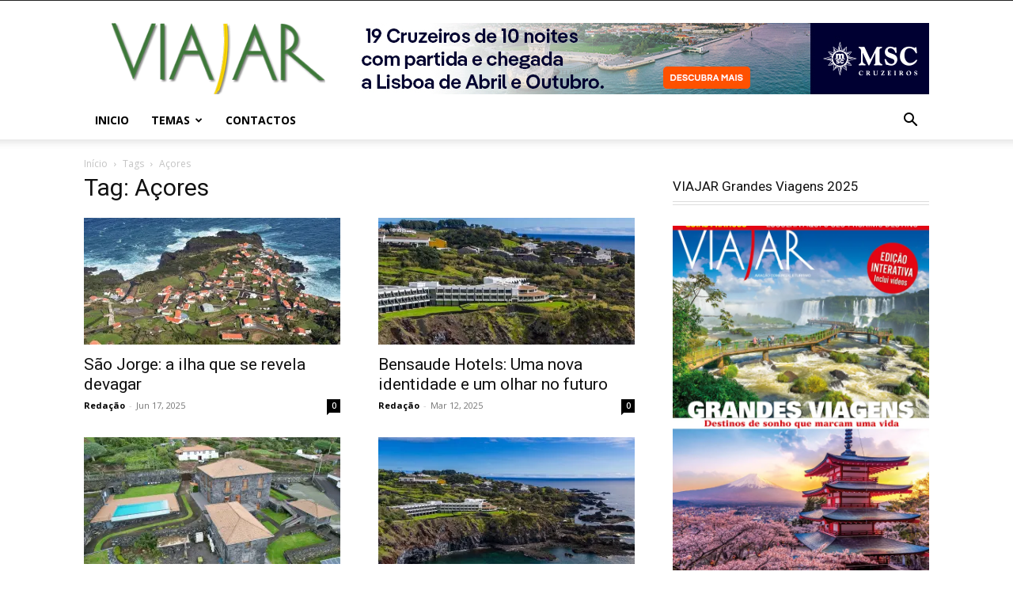

--- FILE ---
content_type: text/html; charset=UTF-8
request_url: https://viajarmagazine.com.pt/tag/acores/
body_size: 13800
content:
<!doctype html >
<!--[if IE 8]>    <html class="ie8" lang="en"> <![endif]-->
<!--[if IE 9]>    <html class="ie9" lang="en"> <![endif]-->
<!--[if gt IE 8]><!--> <html lang="pt-PT"> <!--<![endif]-->
<head>
    <title>Açores | Viajar Magazine Online</title>
    <meta charset="UTF-8" />
    <meta name="viewport" content="width=device-width, initial-scale=1.0">
    <link rel="pingback" href="https://viajarmagazine.com.pt/xmlrpc.php" />
    <meta name='robots' content='max-image-preview:large' />
<link rel="icon" type="image/png" href="https://viajarmagazine.com.pt/wp-content/uploads/2020/05/viajar-icon_tr.png"><link rel='dns-prefetch' href='//fonts.googleapis.com' />
<link rel='preconnect' href='//i0.wp.com' />
<link rel="alternate" type="application/rss+xml" title="Viajar Magazine Online &raquo; Feed" href="https://viajarmagazine.com.pt/feed/" />
<link rel="alternate" type="application/rss+xml" title="Viajar Magazine Online &raquo; Feed de comentários" href="https://viajarmagazine.com.pt/comments/feed/" />
<link rel="alternate" type="application/rss+xml" title="Feed de etiquetas Viajar Magazine Online &raquo; Açores" href="https://viajarmagazine.com.pt/tag/acores/feed/" />
<style id='wp-img-auto-sizes-contain-inline-css' type='text/css'>
img:is([sizes=auto i],[sizes^="auto," i]){contain-intrinsic-size:3000px 1500px}
/*# sourceURL=wp-img-auto-sizes-contain-inline-css */
</style>
<style id='wp-emoji-styles-inline-css' type='text/css'>

	img.wp-smiley, img.emoji {
		display: inline !important;
		border: none !important;
		box-shadow: none !important;
		height: 1em !important;
		width: 1em !important;
		margin: 0 0.07em !important;
		vertical-align: -0.1em !important;
		background: none !important;
		padding: 0 !important;
	}
/*# sourceURL=wp-emoji-styles-inline-css */
</style>
<style id='classic-theme-styles-inline-css' type='text/css'>
/*! This file is auto-generated */
.wp-block-button__link{color:#fff;background-color:#32373c;border-radius:9999px;box-shadow:none;text-decoration:none;padding:calc(.667em + 2px) calc(1.333em + 2px);font-size:1.125em}.wp-block-file__button{background:#32373c;color:#fff;text-decoration:none}
/*# sourceURL=/wp-includes/css/classic-themes.min.css */
</style>
<link rel='stylesheet' id='contact-form-7-css' href='https://viajarmagazine.com.pt/wp-content/plugins/contact-form-7/includes/css/styles.css?ver=6.1.4' type='text/css' media='all' />
<link rel='stylesheet' id='td-plugin-multi-purpose-css' href='https://viajarmagazine.com.pt/wp-content/plugins/td-composer/td-multi-purpose/style.css?ver=7cd248d7ca13c255207c3f8b916c3f00' type='text/css' media='all' />
<link rel='stylesheet' id='google-fonts-style-css' href='https://fonts.googleapis.com/css?family=Open+Sans%3A400%2C600%2C700%7CRoboto%3A400%2C600%2C700&#038;display=swap&#038;ver=12.7.3' type='text/css' media='all' />
<link rel='stylesheet' id='td-theme-css' href='https://viajarmagazine.com.pt/wp-content/themes/Newspaper/style.css?ver=12.7.3' type='text/css' media='all' />
<style id='td-theme-inline-css' type='text/css'>@media (max-width:767px){.td-header-desktop-wrap{display:none}}@media (min-width:767px){.td-header-mobile-wrap{display:none}}</style>
<link rel='stylesheet' id='js_composer_front-css' href='https://viajarmagazine.com.pt/wp-content/plugins/js_composer/assets/css/js_composer.min.css?ver=7.2' type='text/css' media='all' />
<link rel='stylesheet' id='td-legacy-framework-front-style-css' href='https://viajarmagazine.com.pt/wp-content/plugins/td-composer/legacy/Newspaper/assets/css/td_legacy_main.css?ver=7cd248d7ca13c255207c3f8b916c3f00' type='text/css' media='all' />
<link rel='stylesheet' id='td-standard-pack-framework-front-style-css' href='https://viajarmagazine.com.pt/wp-content/plugins/td-standard-pack/Newspaper/assets/css/td_standard_pack_main.css?ver=c12e6da63ed2f212e87e44e5e9b9a302' type='text/css' media='all' />
<link rel='stylesheet' id='tdb_style_cloud_templates_front-css' href='https://viajarmagazine.com.pt/wp-content/plugins/td-cloud-library/assets/css/tdb_main.css?ver=6127d3b6131f900b2e62bb855b13dc3b' type='text/css' media='all' />
<script type="text/javascript" src="https://viajarmagazine.com.pt/wp-includes/js/jquery/jquery.min.js?ver=3.7.1" id="jquery-core-js"></script>
<script type="text/javascript" src="https://viajarmagazine.com.pt/wp-includes/js/jquery/jquery-migrate.min.js?ver=3.4.1" id="jquery-migrate-js"></script>
<script></script><link rel="https://api.w.org/" href="https://viajarmagazine.com.pt/wp-json/" /><link rel="alternate" title="JSON" type="application/json" href="https://viajarmagazine.com.pt/wp-json/wp/v2/tags/142" /><link rel="EditURI" type="application/rsd+xml" title="RSD" href="https://viajarmagazine.com.pt/xmlrpc.php?rsd" />
<meta name="generator" content="WordPress 6.9" />
    <script>
        window.tdb_global_vars = {"wpRestUrl":"https:\/\/viajarmagazine.com.pt\/wp-json\/","permalinkStructure":"\/%postname%\/"};
        window.tdb_p_autoload_vars = {"isAjax":false,"isAdminBarShowing":false};
    </script>
    
    <style id="tdb-global-colors">:root{--accent-color:#fff}</style>

    
	<meta name="generator" content="Powered by WPBakery Page Builder - drag and drop page builder for WordPress."/>

<!-- JS generated by theme -->

<script type="text/javascript" id="td-generated-header-js">
    
    

	    var tdBlocksArray = []; //here we store all the items for the current page

	    // td_block class - each ajax block uses a object of this class for requests
	    function tdBlock() {
		    this.id = '';
		    this.block_type = 1; //block type id (1-234 etc)
		    this.atts = '';
		    this.td_column_number = '';
		    this.td_current_page = 1; //
		    this.post_count = 0; //from wp
		    this.found_posts = 0; //from wp
		    this.max_num_pages = 0; //from wp
		    this.td_filter_value = ''; //current live filter value
		    this.is_ajax_running = false;
		    this.td_user_action = ''; // load more or infinite loader (used by the animation)
		    this.header_color = '';
		    this.ajax_pagination_infinite_stop = ''; //show load more at page x
	    }

        // td_js_generator - mini detector
        ( function () {
            var htmlTag = document.getElementsByTagName("html")[0];

	        if ( navigator.userAgent.indexOf("MSIE 10.0") > -1 ) {
                htmlTag.className += ' ie10';
            }

            if ( !!navigator.userAgent.match(/Trident.*rv\:11\./) ) {
                htmlTag.className += ' ie11';
            }

	        if ( navigator.userAgent.indexOf("Edge") > -1 ) {
                htmlTag.className += ' ieEdge';
            }

            if ( /(iPad|iPhone|iPod)/g.test(navigator.userAgent) ) {
                htmlTag.className += ' td-md-is-ios';
            }

            var user_agent = navigator.userAgent.toLowerCase();
            if ( user_agent.indexOf("android") > -1 ) {
                htmlTag.className += ' td-md-is-android';
            }

            if ( -1 !== navigator.userAgent.indexOf('Mac OS X')  ) {
                htmlTag.className += ' td-md-is-os-x';
            }

            if ( /chrom(e|ium)/.test(navigator.userAgent.toLowerCase()) ) {
               htmlTag.className += ' td-md-is-chrome';
            }

            if ( -1 !== navigator.userAgent.indexOf('Firefox') ) {
                htmlTag.className += ' td-md-is-firefox';
            }

            if ( -1 !== navigator.userAgent.indexOf('Safari') && -1 === navigator.userAgent.indexOf('Chrome') ) {
                htmlTag.className += ' td-md-is-safari';
            }

            if( -1 !== navigator.userAgent.indexOf('IEMobile') ){
                htmlTag.className += ' td-md-is-iemobile';
            }

        })();

        var tdLocalCache = {};

        ( function () {
            "use strict";

            tdLocalCache = {
                data: {},
                remove: function (resource_id) {
                    delete tdLocalCache.data[resource_id];
                },
                exist: function (resource_id) {
                    return tdLocalCache.data.hasOwnProperty(resource_id) && tdLocalCache.data[resource_id] !== null;
                },
                get: function (resource_id) {
                    return tdLocalCache.data[resource_id];
                },
                set: function (resource_id, cachedData) {
                    tdLocalCache.remove(resource_id);
                    tdLocalCache.data[resource_id] = cachedData;
                }
            };
        })();

    
    
var td_viewport_interval_list=[{"limitBottom":767,"sidebarWidth":228},{"limitBottom":1018,"sidebarWidth":300},{"limitBottom":1140,"sidebarWidth":324}];
var td_animation_stack_effect="type0";
var tds_animation_stack=true;
var td_animation_stack_specific_selectors=".entry-thumb, img, .td-lazy-img";
var td_animation_stack_general_selectors=".td-animation-stack img, .td-animation-stack .entry-thumb, .post img, .td-animation-stack .td-lazy-img";
var tdc_is_installed="yes";
var tdc_domain_active=false;
var td_ajax_url="https:\/\/viajarmagazine.com.pt\/wp-admin\/admin-ajax.php?td_theme_name=Newspaper&v=12.7.3";
var td_get_template_directory_uri="https:\/\/viajarmagazine.com.pt\/wp-content\/plugins\/td-composer\/legacy\/common";
var tds_snap_menu="";
var tds_logo_on_sticky="";
var tds_header_style="";
var td_please_wait="Aguarde...";
var td_email_user_pass_incorrect="Usu\u00e1rio ou senha incorreta!";
var td_email_user_incorrect="E-mail ou nome de usu\u00e1rio incorreto!";
var td_email_incorrect="E-mail incorreto!";
var td_user_incorrect="Username incorrect!";
var td_email_user_empty="Email or username empty!";
var td_pass_empty="Pass empty!";
var td_pass_pattern_incorrect="Invalid Pass Pattern!";
var td_retype_pass_incorrect="Retyped Pass incorrect!";
var tds_more_articles_on_post_enable="";
var tds_more_articles_on_post_time_to_wait="";
var tds_more_articles_on_post_pages_distance_from_top=0;
var tds_captcha="";
var tds_theme_color_site_wide="#4db2ec";
var tds_smart_sidebar="";
var tdThemeName="Newspaper";
var tdThemeNameWl="Newspaper";
var td_magnific_popup_translation_tPrev="Anterior (Seta a esquerda )";
var td_magnific_popup_translation_tNext="Avan\u00e7ar (tecla de seta para a direita)";
var td_magnific_popup_translation_tCounter="%curr% de %total%";
var td_magnific_popup_translation_ajax_tError="O conte\u00fado de %url% n\u00e3o pode ser carregado.";
var td_magnific_popup_translation_image_tError="A imagem #%curr% n\u00e3o pode ser carregada.";
var tdBlockNonce="89315f1b1d";
var tdMobileMenu="enabled";
var tdMobileSearch="enabled";
var tdDateNamesI18n={"month_names":["Janeiro","Fevereiro","Mar\u00e7o","Abril","Maio","Junho","Julho","Agosto","Setembro","Outubro","Novembro","Dezembro"],"month_names_short":["Jan","Fev","Mar","Abr","Mai","Jun","Jul","Ago","Set","Out","Nov","Dez"],"day_names":["Domingo","Segunda-feira","Ter\u00e7a-feira","Quarta-feira","Quinta-feira","Sexta-feira","S\u00e1bado"],"day_names_short":["Dom","Seg","Ter","Qua","Qui","Sex","S\u00e1b"]};
var tdb_modal_confirm="Salvar";
var tdb_modal_cancel="Cancelar";
var tdb_modal_confirm_alt="Sim";
var tdb_modal_cancel_alt="N\u00e3o";
var td_deploy_mode="deploy";
var td_ad_background_click_link="";
var td_ad_background_click_target="";
</script>


<!-- Header style compiled by theme -->

<style>:root{--td_excl_label:'EXCLUSIVO'}:root{--td_excl_label:'EXCLUSIVO'}</style>




<script type="application/ld+json">
    {
        "@context": "https://schema.org",
        "@type": "BreadcrumbList",
        "itemListElement": [
            {
                "@type": "ListItem",
                "position": 1,
                "item": {
                    "@type": "WebSite",
                    "@id": "https://viajarmagazine.com.pt/",
                    "name": "Início"
                }
            },
            {
                "@type": "ListItem",
                "position": 2,
                    "item": {
                    "@type": "WebPage",
                    "@id": "https://viajarmagazine.com.pt/tag/acores/",
                    "name": "Açores"
                }
            }    
        ]
    }
</script>

<!-- Button style compiled by theme -->

<style></style>

<noscript><style> .wpb_animate_when_almost_visible { opacity: 1; }</style></noscript>	<style id="tdw-css-placeholder"></style><style id='global-styles-inline-css' type='text/css'>
:root{--wp--preset--aspect-ratio--square: 1;--wp--preset--aspect-ratio--4-3: 4/3;--wp--preset--aspect-ratio--3-4: 3/4;--wp--preset--aspect-ratio--3-2: 3/2;--wp--preset--aspect-ratio--2-3: 2/3;--wp--preset--aspect-ratio--16-9: 16/9;--wp--preset--aspect-ratio--9-16: 9/16;--wp--preset--color--black: #000000;--wp--preset--color--cyan-bluish-gray: #abb8c3;--wp--preset--color--white: #ffffff;--wp--preset--color--pale-pink: #f78da7;--wp--preset--color--vivid-red: #cf2e2e;--wp--preset--color--luminous-vivid-orange: #ff6900;--wp--preset--color--luminous-vivid-amber: #fcb900;--wp--preset--color--light-green-cyan: #7bdcb5;--wp--preset--color--vivid-green-cyan: #00d084;--wp--preset--color--pale-cyan-blue: #8ed1fc;--wp--preset--color--vivid-cyan-blue: #0693e3;--wp--preset--color--vivid-purple: #9b51e0;--wp--preset--gradient--vivid-cyan-blue-to-vivid-purple: linear-gradient(135deg,rgb(6,147,227) 0%,rgb(155,81,224) 100%);--wp--preset--gradient--light-green-cyan-to-vivid-green-cyan: linear-gradient(135deg,rgb(122,220,180) 0%,rgb(0,208,130) 100%);--wp--preset--gradient--luminous-vivid-amber-to-luminous-vivid-orange: linear-gradient(135deg,rgb(252,185,0) 0%,rgb(255,105,0) 100%);--wp--preset--gradient--luminous-vivid-orange-to-vivid-red: linear-gradient(135deg,rgb(255,105,0) 0%,rgb(207,46,46) 100%);--wp--preset--gradient--very-light-gray-to-cyan-bluish-gray: linear-gradient(135deg,rgb(238,238,238) 0%,rgb(169,184,195) 100%);--wp--preset--gradient--cool-to-warm-spectrum: linear-gradient(135deg,rgb(74,234,220) 0%,rgb(151,120,209) 20%,rgb(207,42,186) 40%,rgb(238,44,130) 60%,rgb(251,105,98) 80%,rgb(254,248,76) 100%);--wp--preset--gradient--blush-light-purple: linear-gradient(135deg,rgb(255,206,236) 0%,rgb(152,150,240) 100%);--wp--preset--gradient--blush-bordeaux: linear-gradient(135deg,rgb(254,205,165) 0%,rgb(254,45,45) 50%,rgb(107,0,62) 100%);--wp--preset--gradient--luminous-dusk: linear-gradient(135deg,rgb(255,203,112) 0%,rgb(199,81,192) 50%,rgb(65,88,208) 100%);--wp--preset--gradient--pale-ocean: linear-gradient(135deg,rgb(255,245,203) 0%,rgb(182,227,212) 50%,rgb(51,167,181) 100%);--wp--preset--gradient--electric-grass: linear-gradient(135deg,rgb(202,248,128) 0%,rgb(113,206,126) 100%);--wp--preset--gradient--midnight: linear-gradient(135deg,rgb(2,3,129) 0%,rgb(40,116,252) 100%);--wp--preset--font-size--small: 11px;--wp--preset--font-size--medium: 20px;--wp--preset--font-size--large: 32px;--wp--preset--font-size--x-large: 42px;--wp--preset--font-size--regular: 15px;--wp--preset--font-size--larger: 50px;--wp--preset--spacing--20: 0.44rem;--wp--preset--spacing--30: 0.67rem;--wp--preset--spacing--40: 1rem;--wp--preset--spacing--50: 1.5rem;--wp--preset--spacing--60: 2.25rem;--wp--preset--spacing--70: 3.38rem;--wp--preset--spacing--80: 5.06rem;--wp--preset--shadow--natural: 6px 6px 9px rgba(0, 0, 0, 0.2);--wp--preset--shadow--deep: 12px 12px 50px rgba(0, 0, 0, 0.4);--wp--preset--shadow--sharp: 6px 6px 0px rgba(0, 0, 0, 0.2);--wp--preset--shadow--outlined: 6px 6px 0px -3px rgb(255, 255, 255), 6px 6px rgb(0, 0, 0);--wp--preset--shadow--crisp: 6px 6px 0px rgb(0, 0, 0);}:where(.is-layout-flex){gap: 0.5em;}:where(.is-layout-grid){gap: 0.5em;}body .is-layout-flex{display: flex;}.is-layout-flex{flex-wrap: wrap;align-items: center;}.is-layout-flex > :is(*, div){margin: 0;}body .is-layout-grid{display: grid;}.is-layout-grid > :is(*, div){margin: 0;}:where(.wp-block-columns.is-layout-flex){gap: 2em;}:where(.wp-block-columns.is-layout-grid){gap: 2em;}:where(.wp-block-post-template.is-layout-flex){gap: 1.25em;}:where(.wp-block-post-template.is-layout-grid){gap: 1.25em;}.has-black-color{color: var(--wp--preset--color--black) !important;}.has-cyan-bluish-gray-color{color: var(--wp--preset--color--cyan-bluish-gray) !important;}.has-white-color{color: var(--wp--preset--color--white) !important;}.has-pale-pink-color{color: var(--wp--preset--color--pale-pink) !important;}.has-vivid-red-color{color: var(--wp--preset--color--vivid-red) !important;}.has-luminous-vivid-orange-color{color: var(--wp--preset--color--luminous-vivid-orange) !important;}.has-luminous-vivid-amber-color{color: var(--wp--preset--color--luminous-vivid-amber) !important;}.has-light-green-cyan-color{color: var(--wp--preset--color--light-green-cyan) !important;}.has-vivid-green-cyan-color{color: var(--wp--preset--color--vivid-green-cyan) !important;}.has-pale-cyan-blue-color{color: var(--wp--preset--color--pale-cyan-blue) !important;}.has-vivid-cyan-blue-color{color: var(--wp--preset--color--vivid-cyan-blue) !important;}.has-vivid-purple-color{color: var(--wp--preset--color--vivid-purple) !important;}.has-black-background-color{background-color: var(--wp--preset--color--black) !important;}.has-cyan-bluish-gray-background-color{background-color: var(--wp--preset--color--cyan-bluish-gray) !important;}.has-white-background-color{background-color: var(--wp--preset--color--white) !important;}.has-pale-pink-background-color{background-color: var(--wp--preset--color--pale-pink) !important;}.has-vivid-red-background-color{background-color: var(--wp--preset--color--vivid-red) !important;}.has-luminous-vivid-orange-background-color{background-color: var(--wp--preset--color--luminous-vivid-orange) !important;}.has-luminous-vivid-amber-background-color{background-color: var(--wp--preset--color--luminous-vivid-amber) !important;}.has-light-green-cyan-background-color{background-color: var(--wp--preset--color--light-green-cyan) !important;}.has-vivid-green-cyan-background-color{background-color: var(--wp--preset--color--vivid-green-cyan) !important;}.has-pale-cyan-blue-background-color{background-color: var(--wp--preset--color--pale-cyan-blue) !important;}.has-vivid-cyan-blue-background-color{background-color: var(--wp--preset--color--vivid-cyan-blue) !important;}.has-vivid-purple-background-color{background-color: var(--wp--preset--color--vivid-purple) !important;}.has-black-border-color{border-color: var(--wp--preset--color--black) !important;}.has-cyan-bluish-gray-border-color{border-color: var(--wp--preset--color--cyan-bluish-gray) !important;}.has-white-border-color{border-color: var(--wp--preset--color--white) !important;}.has-pale-pink-border-color{border-color: var(--wp--preset--color--pale-pink) !important;}.has-vivid-red-border-color{border-color: var(--wp--preset--color--vivid-red) !important;}.has-luminous-vivid-orange-border-color{border-color: var(--wp--preset--color--luminous-vivid-orange) !important;}.has-luminous-vivid-amber-border-color{border-color: var(--wp--preset--color--luminous-vivid-amber) !important;}.has-light-green-cyan-border-color{border-color: var(--wp--preset--color--light-green-cyan) !important;}.has-vivid-green-cyan-border-color{border-color: var(--wp--preset--color--vivid-green-cyan) !important;}.has-pale-cyan-blue-border-color{border-color: var(--wp--preset--color--pale-cyan-blue) !important;}.has-vivid-cyan-blue-border-color{border-color: var(--wp--preset--color--vivid-cyan-blue) !important;}.has-vivid-purple-border-color{border-color: var(--wp--preset--color--vivid-purple) !important;}.has-vivid-cyan-blue-to-vivid-purple-gradient-background{background: var(--wp--preset--gradient--vivid-cyan-blue-to-vivid-purple) !important;}.has-light-green-cyan-to-vivid-green-cyan-gradient-background{background: var(--wp--preset--gradient--light-green-cyan-to-vivid-green-cyan) !important;}.has-luminous-vivid-amber-to-luminous-vivid-orange-gradient-background{background: var(--wp--preset--gradient--luminous-vivid-amber-to-luminous-vivid-orange) !important;}.has-luminous-vivid-orange-to-vivid-red-gradient-background{background: var(--wp--preset--gradient--luminous-vivid-orange-to-vivid-red) !important;}.has-very-light-gray-to-cyan-bluish-gray-gradient-background{background: var(--wp--preset--gradient--very-light-gray-to-cyan-bluish-gray) !important;}.has-cool-to-warm-spectrum-gradient-background{background: var(--wp--preset--gradient--cool-to-warm-spectrum) !important;}.has-blush-light-purple-gradient-background{background: var(--wp--preset--gradient--blush-light-purple) !important;}.has-blush-bordeaux-gradient-background{background: var(--wp--preset--gradient--blush-bordeaux) !important;}.has-luminous-dusk-gradient-background{background: var(--wp--preset--gradient--luminous-dusk) !important;}.has-pale-ocean-gradient-background{background: var(--wp--preset--gradient--pale-ocean) !important;}.has-electric-grass-gradient-background{background: var(--wp--preset--gradient--electric-grass) !important;}.has-midnight-gradient-background{background: var(--wp--preset--gradient--midnight) !important;}.has-small-font-size{font-size: var(--wp--preset--font-size--small) !important;}.has-medium-font-size{font-size: var(--wp--preset--font-size--medium) !important;}.has-large-font-size{font-size: var(--wp--preset--font-size--large) !important;}.has-x-large-font-size{font-size: var(--wp--preset--font-size--x-large) !important;}
/*# sourceURL=global-styles-inline-css */
</style>
</head>

<body class="archive tag tag-acores tag-142 wp-theme-Newspaper td-standard-pack global-block-template-16 wpb-js-composer js-comp-ver-7.2 vc_responsive td-animation-stack-type0 td-full-layout" itemscope="itemscope" itemtype="https://schema.org/WebPage">

<div class="td-scroll-up" data-style="style1"><i class="td-icon-menu-up"></i></div>
    <div class="td-menu-background" style="visibility:hidden"></div>
<div id="td-mobile-nav" style="visibility:hidden">
    <div class="td-mobile-container">
        <!-- mobile menu top section -->
        <div class="td-menu-socials-wrap">
            <!-- socials -->
            <div class="td-menu-socials">
                
        <span class="td-social-icon-wrap">
            <a target="_blank" href="https://www.facebook.com/viajarmagazine/" title="Facebook">
                <i class="td-icon-font td-icon-facebook"></i>
                <span style="display: none">Facebook</span>
            </a>
        </span>            </div>
            <!-- close button -->
            <div class="td-mobile-close">
                <span><i class="td-icon-close-mobile"></i></span>
            </div>
        </div>

        <!-- login section -->
        
        <!-- menu section -->
        <div class="td-mobile-content">
            <div class="menu-menu-container"><ul id="menu-menu" class="td-mobile-main-menu"><li id="menu-item-11" class="menu-item menu-item-type-custom menu-item-object-custom menu-item-home menu-item-first menu-item-11"><a href="https://viajarmagazine.com.pt/">Inicio</a></li>
<li id="menu-item-12" class="menu-item menu-item-type-custom menu-item-object-custom menu-item-has-children menu-item-12"><a href="#">Temas<i class="td-icon-menu-right td-element-after"></i></a>
<ul class="sub-menu">
	<li id="menu-item-13" class="menu-item menu-item-type-taxonomy menu-item-object-category menu-item-13"><a href="https://viajarmagazine.com.pt/category/agencias/">Agências &amp; Operadores</a></li>
	<li id="menu-item-14" class="menu-item menu-item-type-taxonomy menu-item-object-category menu-item-14"><a href="https://viajarmagazine.com.pt/category/aviacao/">Aviação</a></li>
	<li id="menu-item-15" class="menu-item menu-item-type-taxonomy menu-item-object-category menu-item-15"><a href="https://viajarmagazine.com.pt/category/cruzeiros/">Cruzeiros</a></li>
	<li id="menu-item-16" class="menu-item menu-item-type-taxonomy menu-item-object-category menu-item-16"><a href="https://viajarmagazine.com.pt/category/destaque/">Destaque</a></li>
	<li id="menu-item-17" class="menu-item menu-item-type-taxonomy menu-item-object-category menu-item-17"><a href="https://viajarmagazine.com.pt/category/destinos/">Destinos</a></li>
	<li id="menu-item-18" class="menu-item menu-item-type-taxonomy menu-item-object-category menu-item-18"><a href="https://viajarmagazine.com.pt/category/entrevista/">Entrevista</a></li>
	<li id="menu-item-19" class="menu-item menu-item-type-taxonomy menu-item-object-category menu-item-19"><a href="https://viajarmagazine.com.pt/category/eventos/">Eventos</a></li>
	<li id="menu-item-20" class="menu-item menu-item-type-taxonomy menu-item-object-category menu-item-20"><a href="https://viajarmagazine.com.pt/category/golfe/">Golfe</a></li>
	<li id="menu-item-21" class="menu-item menu-item-type-taxonomy menu-item-object-category menu-item-21"><a href="https://viajarmagazine.com.pt/category/hotelaria/">Hotelaria</a></li>
	<li id="menu-item-22" class="menu-item menu-item-type-taxonomy menu-item-object-category menu-item-22"><a href="https://viajarmagazine.com.pt/category/internacional/">Internacional</a></li>
	<li id="menu-item-23" class="menu-item menu-item-type-taxonomy menu-item-object-category menu-item-23"><a href="https://viajarmagazine.com.pt/category/opiniao/">Opinião</a></li>
	<li id="menu-item-24" class="menu-item menu-item-type-taxonomy menu-item-object-category menu-item-24"><a href="https://viajarmagazine.com.pt/category/regioes/">Regiões</a></li>
	<li id="menu-item-25" class="menu-item menu-item-type-taxonomy menu-item-object-category menu-item-25"><a href="https://viajarmagazine.com.pt/category/rent-a-car/">Rent-a-Car</a></li>
	<li id="menu-item-26" class="menu-item menu-item-type-taxonomy menu-item-object-category menu-item-26"><a href="https://viajarmagazine.com.pt/category/restauracao/">Restauração</a></li>
	<li id="menu-item-27" class="menu-item menu-item-type-taxonomy menu-item-object-category menu-item-27"><a href="https://viajarmagazine.com.pt/category/tecnologias/">Tecnologias</a></li>
	<li id="menu-item-28" class="menu-item menu-item-type-taxonomy menu-item-object-category menu-item-28"><a href="https://viajarmagazine.com.pt/category/termalismo/">Termalismo &amp; Spas</a></li>
</ul>
</li>
<li id="menu-item-10888" class="menu-item menu-item-type-post_type menu-item-object-page menu-item-10888"><a href="https://viajarmagazine.com.pt/contactos/">Contactos</a></li>
</ul></div>        </div>
    </div>

    <!-- register/login section -->
    </div><div class="td-search-background" style="visibility:hidden"></div>
<div class="td-search-wrap-mob" style="visibility:hidden">
	<div class="td-drop-down-search">
		<form method="get" class="td-search-form" action="https://viajarmagazine.com.pt/">
			<!-- close button -->
			<div class="td-search-close">
				<span><i class="td-icon-close-mobile"></i></span>
			</div>
			<div role="search" class="td-search-input">
				<span>Buscar</span>
				<input id="td-header-search-mob" type="text" value="" name="s" autocomplete="off" />
			</div>
		</form>
		<div id="td-aj-search-mob" class="td-ajax-search-flex"></div>
	</div>
</div>

    <div id="td-outer-wrap" class="td-theme-wrap">
    
        
            <div class="tdc-header-wrap ">

            <!--
Header style 1
-->


<div class="td-header-wrap td-header-style-1 ">
    
    <div class="td-header-top-menu-full td-container-wrap ">
        <div class="td-container td-header-row td-header-top-menu">
            
    <div class="top-bar-style-1">
        
<div class="td-header-sp-top-menu">


	</div>
        <div class="td-header-sp-top-widget">
    
    </div>

    </div>

<!-- LOGIN MODAL -->

                <div id="login-form" class="white-popup-block mfp-hide mfp-with-anim td-login-modal-wrap">
                    <div class="td-login-wrap">
                        <a href="#" aria-label="Back" class="td-back-button"><i class="td-icon-modal-back"></i></a>
                        <div id="td-login-div" class="td-login-form-div td-display-block">
                            <div class="td-login-panel-title">Entrar</div>
                            <div class="td-login-panel-descr">Bem-vindo! Entre na sua conta</div>
                            <div class="td_display_err"></div>
                            <form id="loginForm" action="#" method="post">
                                <div class="td-login-inputs"><input class="td-login-input" autocomplete="username" type="text" name="login_email" id="login_email" value="" required><label for="login_email">seu usuário</label></div>
                                <div class="td-login-inputs"><input class="td-login-input" autocomplete="current-password" type="password" name="login_pass" id="login_pass" value="" required><label for="login_pass">sua senha</label></div>
                                <input type="button"  name="login_button" id="login_button" class="wpb_button btn td-login-button" value="Entrar">
                                
                            </form>

                            

                            <div class="td-login-info-text"><a href="#" id="forgot-pass-link">Esqueceu sua senha? obter ajuda</a></div>
                            
                            
                            
                            
                        </div>

                        

                         <div id="td-forgot-pass-div" class="td-login-form-div td-display-none">
                            <div class="td-login-panel-title">Recuperar senha</div>
                            <div class="td-login-panel-descr">Recupere sua senha</div>
                            <div class="td_display_err"></div>
                            <form id="forgotpassForm" action="#" method="post">
                                <div class="td-login-inputs"><input class="td-login-input" type="text" name="forgot_email" id="forgot_email" value="" required><label for="forgot_email">seu e-mail</label></div>
                                <input type="button" name="forgot_button" id="forgot_button" class="wpb_button btn td-login-button" value="Enviar minha senha">
                            </form>
                            <div class="td-login-info-text">Uma senha será enviada por e-mail para você.</div>
                        </div>
                        
                        
                    </div>
                </div>
                        </div>
    </div>

    <div class="td-banner-wrap-full td-logo-wrap-full td-container-wrap ">
        <div class="td-container td-header-row td-header-header">
            <div class="td-header-sp-logo">
                            <a class="td-main-logo" href="https://viajarmagazine.com.pt/">
                <img src="https://viajarmagazine.com.pt/wp-content/uploads/2015/12/viajar-logo-topo.png" alt=""  width="300" height="100"/>
                <span class="td-visual-hidden">Viajar Magazine Online</span>
            </a>
                    </div>
                            <div class="td-header-sp-recs">
                    <div class="td-header-rec-wrap">
    <div class="td-a-rec td-a-rec-id-header  td-a-rec-no-translate tdi_1 td_block_template_16">
<style>.tdi_1.td-a-rec{text-align:center}.tdi_1.td-a-rec:not(.td-a-rec-no-translate){transform:translateZ(0)}.tdi_1 .td-element-style{z-index:-1}.tdi_1.td-a-rec-img{text-align:left}.tdi_1.td-a-rec-img img{margin:0 auto 0 0}.tdi_1 .td_spot_img_all img,.tdi_1 .td_spot_img_tl img,.tdi_1 .td_spot_img_tp img,.tdi_1 .td_spot_img_mob img{border-style:none}@media (max-width:767px){.tdi_1.td-a-rec-img{text-align:center}}</style><div class="td-visible-desktop">
    <a href="https://www.msccruzeiros.pt/pt-pt/Homepage.aspx"><img src="https://viajarmagazine.com.pt/wp-content/uploads/2024/08/50843_POR_WEB_BANNER_DEPARTURE_FROM_LISBON_728x90.jpg" alt="" /></a></div>

<div class="td-visible-tablet-landscape">
    <a href="https://www.msccruzeiros.pt/pt-pt/Homepage.aspx"><img src="https://viajarmagazine.com.pt/wp-content/uploads/2024/08/50843_POR_WEB_BANNER_DEPARTURE_FROM_LISBON_728x90.jpg" alt="" /></a></div>

<div class="td-visible-tablet-portrait">
    <a href="https://www.msccruzeiros.pt/pt-pt/Homepage.aspx"><img src="https://viajarmagazine.com.pt/wp-content/uploads/2024/08/50843_POR_WEB_BANNER_DEPARTURE_FROM_LISBON_728x90.jpg" alt="" /></a></div>

<div class="td-visible-phone">
    <a href="https://www.msccruzeiros.pt/pt-pt/Homepage.aspx"><img src="https://viajarmagazine.com.pt/wp-content/uploads/2024/08/50843_POR_WEB_BANNER_DEPARTURE_FROM_LISBON_728x90.jpg" alt="" /></a></div></div>
</div>                </div>
                    </div>
    </div>

    <div class="td-header-menu-wrap-full td-container-wrap ">
        
        <div class="td-header-menu-wrap td-header-gradient ">
            <div class="td-container td-header-row td-header-main-menu">
                <div id="td-header-menu" role="navigation">
        <div id="td-top-mobile-toggle"><a href="#" role="button" aria-label="Menu"><i class="td-icon-font td-icon-mobile"></i></a></div>
        <div class="td-main-menu-logo td-logo-in-header">
                <a class="td-main-logo" href="https://viajarmagazine.com.pt/">
            <img src="https://viajarmagazine.com.pt/wp-content/uploads/2015/12/viajar-logo-topo.png" alt=""  width="300" height="100"/>
        </a>
        </div>
    <div class="menu-menu-container"><ul id="menu-menu-1" class="sf-menu"><li class="menu-item menu-item-type-custom menu-item-object-custom menu-item-home menu-item-first td-menu-item td-normal-menu menu-item-11"><a href="https://viajarmagazine.com.pt/">Inicio</a></li>
<li class="menu-item menu-item-type-custom menu-item-object-custom menu-item-has-children td-menu-item td-normal-menu menu-item-12"><a href="#">Temas</a>
<ul class="sub-menu">
	<li class="menu-item menu-item-type-taxonomy menu-item-object-category td-menu-item td-normal-menu menu-item-13"><a href="https://viajarmagazine.com.pt/category/agencias/">Agências &amp; Operadores</a></li>
	<li class="menu-item menu-item-type-taxonomy menu-item-object-category td-menu-item td-normal-menu menu-item-14"><a href="https://viajarmagazine.com.pt/category/aviacao/">Aviação</a></li>
	<li class="menu-item menu-item-type-taxonomy menu-item-object-category td-menu-item td-normal-menu menu-item-15"><a href="https://viajarmagazine.com.pt/category/cruzeiros/">Cruzeiros</a></li>
	<li class="menu-item menu-item-type-taxonomy menu-item-object-category td-menu-item td-normal-menu menu-item-16"><a href="https://viajarmagazine.com.pt/category/destaque/">Destaque</a></li>
	<li class="menu-item menu-item-type-taxonomy menu-item-object-category td-menu-item td-normal-menu menu-item-17"><a href="https://viajarmagazine.com.pt/category/destinos/">Destinos</a></li>
	<li class="menu-item menu-item-type-taxonomy menu-item-object-category td-menu-item td-normal-menu menu-item-18"><a href="https://viajarmagazine.com.pt/category/entrevista/">Entrevista</a></li>
	<li class="menu-item menu-item-type-taxonomy menu-item-object-category td-menu-item td-normal-menu menu-item-19"><a href="https://viajarmagazine.com.pt/category/eventos/">Eventos</a></li>
	<li class="menu-item menu-item-type-taxonomy menu-item-object-category td-menu-item td-normal-menu menu-item-20"><a href="https://viajarmagazine.com.pt/category/golfe/">Golfe</a></li>
	<li class="menu-item menu-item-type-taxonomy menu-item-object-category td-menu-item td-normal-menu menu-item-21"><a href="https://viajarmagazine.com.pt/category/hotelaria/">Hotelaria</a></li>
	<li class="menu-item menu-item-type-taxonomy menu-item-object-category td-menu-item td-normal-menu menu-item-22"><a href="https://viajarmagazine.com.pt/category/internacional/">Internacional</a></li>
	<li class="menu-item menu-item-type-taxonomy menu-item-object-category td-menu-item td-normal-menu menu-item-23"><a href="https://viajarmagazine.com.pt/category/opiniao/">Opinião</a></li>
	<li class="menu-item menu-item-type-taxonomy menu-item-object-category td-menu-item td-normal-menu menu-item-24"><a href="https://viajarmagazine.com.pt/category/regioes/">Regiões</a></li>
	<li class="menu-item menu-item-type-taxonomy menu-item-object-category td-menu-item td-normal-menu menu-item-25"><a href="https://viajarmagazine.com.pt/category/rent-a-car/">Rent-a-Car</a></li>
	<li class="menu-item menu-item-type-taxonomy menu-item-object-category td-menu-item td-normal-menu menu-item-26"><a href="https://viajarmagazine.com.pt/category/restauracao/">Restauração</a></li>
	<li class="menu-item menu-item-type-taxonomy menu-item-object-category td-menu-item td-normal-menu menu-item-27"><a href="https://viajarmagazine.com.pt/category/tecnologias/">Tecnologias</a></li>
	<li class="menu-item menu-item-type-taxonomy menu-item-object-category td-menu-item td-normal-menu menu-item-28"><a href="https://viajarmagazine.com.pt/category/termalismo/">Termalismo &amp; Spas</a></li>
</ul>
</li>
<li class="menu-item menu-item-type-post_type menu-item-object-page td-menu-item td-normal-menu menu-item-10888"><a href="https://viajarmagazine.com.pt/contactos/">Contactos</a></li>
</ul></div></div>


    <div class="header-search-wrap">
        <div class="td-search-btns-wrap">
            <a id="td-header-search-button" href="#" role="button" aria-label="Search" class="dropdown-toggle " data-toggle="dropdown"><i class="td-icon-search"></i></a>
                            <a id="td-header-search-button-mob" href="#" role="button" aria-label="Search" class="dropdown-toggle " data-toggle="dropdown"><i class="td-icon-search"></i></a>
                    </div>

        <div class="td-drop-down-search" aria-labelledby="td-header-search-button">
            <form method="get" class="td-search-form" action="https://viajarmagazine.com.pt/">
                <div role="search" class="td-head-form-search-wrap">
                    <input id="td-header-search" type="text" value="" name="s" autocomplete="off" /><input class="wpb_button wpb_btn-inverse btn" type="submit" id="td-header-search-top" value="Buscar" />
                </div>
            </form>
            <div id="td-aj-search"></div>
        </div>
    </div>

            </div>
        </div>
    </div>

</div>
            </div>

            
<div class="td-main-content-wrap td-container-wrap">

    <div class="td-container ">
        <div class="td-crumb-container">
            <div class="entry-crumbs"><span><a title="" class="entry-crumb" href="https://viajarmagazine.com.pt/">Início</a></span> <i class="td-icon-right td-bread-sep td-bred-no-url-last"></i> <span class="td-bred-no-url-last">Tags</span> <i class="td-icon-right td-bread-sep td-bred-no-url-last"></i> <span class="td-bred-no-url-last">Açores</span></div>        </div>
        <div class="td-pb-row">
                                    <div class="td-pb-span8 td-main-content">
                            <div class="td-ss-main-content">
                                <div class="td-page-header">
                                    <h1 class="entry-title td-page-title">
                                        <span>Tag: Açores</span>
                                    </h1>
                                </div>
                                

	<div class="td-block-row">

	<div class="td-block-span6">
<!-- module -->
        <div class="td_module_1 td_module_wrap td-animation-stack">
            <div class="td-module-image">
                <div class="td-module-thumb"><a href="https://viajarmagazine.com.pt/sao-jorge-a-ilha-que-se-revela-devagar/"  rel="bookmark" class="td-image-wrap " title="São Jorge: a ilha que se revela devagar" ><img class="entry-thumb" src="[data-uri]" alt="" title="São Jorge: a ilha que se revela devagar" data-type="image_tag" data-img-url="https://i0.wp.com/viajarmagazine.com.pt/wp-content/uploads/2025/06/Paisagem2.jpg?resize=324%2C160&ssl=1" data-img-retina-url="https://i0.wp.com/viajarmagazine.com.pt/wp-content/uploads/2025/06/Paisagem2.jpg?resize=648%2C320&ssl=1" width="324" height="160" /></a></div>                            </div>
            <h3 class="entry-title td-module-title"><a href="https://viajarmagazine.com.pt/sao-jorge-a-ilha-que-se-revela-devagar/"  rel="bookmark" title="São Jorge: a ilha que se revela devagar">São Jorge: a ilha que se revela devagar</a></h3>
            <div class="td-module-meta-info">
                <span class="td-post-author-name"><a href="https://viajarmagazine.com.pt/author/silviaguimaraes/">Redação</a> <span>-</span> </span>                <span class="td-post-date"><time class="entry-date updated td-module-date" datetime="2025-06-17T09:21:39+00:00" >Jun 17, 2025</time></span>                <span class="td-module-comments"><a href="https://viajarmagazine.com.pt/sao-jorge-a-ilha-que-se-revela-devagar/#respond">0</a></span>            </div>

            
        </div>

        
	</div> <!-- ./td-block-span6 -->

	<div class="td-block-span6">
<!-- module -->
        <div class="td_module_1 td_module_wrap td-animation-stack">
            <div class="td-module-image">
                <div class="td-module-thumb"><a href="https://viajarmagazine.com.pt/bensaude-hotels-uma-nova-identidade-e-um-olhar-no-futuro/"  rel="bookmark" class="td-image-wrap " title="Bensaude Hotels: Uma nova identidade e um olhar no futuro" ><img class="entry-thumb" src="[data-uri]" alt="" title="Bensaude Hotels: Uma nova identidade e um olhar no futuro" data-type="image_tag" data-img-url="https://i0.wp.com/viajarmagazine.com.pt/wp-content/uploads/2025/03/IMG_4194.jpeg?resize=324%2C160&ssl=1" data-img-retina-url="https://i0.wp.com/viajarmagazine.com.pt/wp-content/uploads/2025/03/IMG_4194.jpeg?resize=648%2C320&ssl=1" width="324" height="160" /></a></div>                            </div>
            <h3 class="entry-title td-module-title"><a href="https://viajarmagazine.com.pt/bensaude-hotels-uma-nova-identidade-e-um-olhar-no-futuro/"  rel="bookmark" title="Bensaude Hotels: Uma nova identidade e um olhar no futuro">Bensaude Hotels: Uma nova identidade e um olhar no futuro</a></h3>
            <div class="td-module-meta-info">
                <span class="td-post-author-name"><a href="https://viajarmagazine.com.pt/author/silviaguimaraes/">Redação</a> <span>-</span> </span>                <span class="td-post-date"><time class="entry-date updated td-module-date" datetime="2025-03-12T23:31:55+00:00" >Mar 12, 2025</time></span>                <span class="td-module-comments"><a href="https://viajarmagazine.com.pt/bensaude-hotels-uma-nova-identidade-e-um-olhar-no-futuro/#respond">0</a></span>            </div>

            
        </div>

        
	</div> <!-- ./td-block-span6 --></div><!--./row-fluid-->

	<div class="td-block-row">

	<div class="td-block-span6">
<!-- module -->
        <div class="td_module_1 td_module_wrap td-animation-stack">
            <div class="td-module-image">
                <div class="td-module-thumb"><a href="https://viajarmagazine.com.pt/casas-acorianas-querem-ser-uma-oferta-difenciada-e-de-qualidade-nos-acores/"  rel="bookmark" class="td-image-wrap " title="Casas Açorianas querem ser uma oferta diferenciada e de qualidade nos Açores" ><img class="entry-thumb" src="[data-uri]" alt="" title="Casas Açorianas querem ser uma oferta diferenciada e de qualidade nos Açores" data-type="image_tag" data-img-url="https://i0.wp.com/viajarmagazine.com.pt/wp-content/uploads/2025/02/PHOTO-2025-02-25-22-49-20.jpg?resize=324%2C160&ssl=1" data-img-retina-url="https://i0.wp.com/viajarmagazine.com.pt/wp-content/uploads/2025/02/PHOTO-2025-02-25-22-49-20.jpg?resize=648%2C320&ssl=1" width="324" height="160" /></a></div>                            </div>
            <h3 class="entry-title td-module-title"><a href="https://viajarmagazine.com.pt/casas-acorianas-querem-ser-uma-oferta-difenciada-e-de-qualidade-nos-acores/"  rel="bookmark" title="Casas Açorianas querem ser uma oferta diferenciada e de qualidade nos Açores">Casas Açorianas querem ser uma oferta diferenciada e de qualidade nos...</a></h3>
            <div class="td-module-meta-info">
                <span class="td-post-author-name"><a href="https://viajarmagazine.com.pt/author/silviaguimaraes/">Redação</a> <span>-</span> </span>                <span class="td-post-date"><time class="entry-date updated td-module-date" datetime="2025-02-17T12:19:00+00:00" >Fev 17, 2025</time></span>                <span class="td-module-comments"><a href="https://viajarmagazine.com.pt/casas-acorianas-querem-ser-uma-oferta-difenciada-e-de-qualidade-nos-acores/#respond">0</a></span>            </div>

            
        </div>

        
	</div> <!-- ./td-block-span6 -->

	<div class="td-block-span6">
<!-- module -->
        <div class="td_module_1 td_module_wrap td-animation-stack">
            <div class="td-module-image">
                <div class="td-module-thumb"><a href="https://viajarmagazine.com.pt/caloura-hotel-resort-integra-bensaude-hotels-collection/"  rel="bookmark" class="td-image-wrap " title="Caloura Hotel Resort integra Bensaude Hotels Collection" ><img class="entry-thumb" src="[data-uri]" alt="" title="Caloura Hotel Resort integra Bensaude Hotels Collection" data-type="image_tag" data-img-url="https://i0.wp.com/viajarmagazine.com.pt/wp-content/uploads/2025/01/Caloura.jpg?resize=324%2C160&ssl=1" data-img-retina-url="https://i0.wp.com/viajarmagazine.com.pt/wp-content/uploads/2025/01/Caloura.jpg?resize=648%2C320&ssl=1" width="324" height="160" /></a></div>                            </div>
            <h3 class="entry-title td-module-title"><a href="https://viajarmagazine.com.pt/caloura-hotel-resort-integra-bensaude-hotels-collection/"  rel="bookmark" title="Caloura Hotel Resort integra Bensaude Hotels Collection">Caloura Hotel Resort integra Bensaude Hotels Collection</a></h3>
            <div class="td-module-meta-info">
                <span class="td-post-author-name"><a href="https://viajarmagazine.com.pt/author/silviaguimaraes/">Redação</a> <span>-</span> </span>                <span class="td-post-date"><time class="entry-date updated td-module-date" datetime="2025-01-09T11:08:12+00:00" >Jan 9, 2025</time></span>                <span class="td-module-comments"><a href="https://viajarmagazine.com.pt/caloura-hotel-resort-integra-bensaude-hotels-collection/#respond">0</a></span>            </div>

            
        </div>

        
	</div> <!-- ./td-block-span6 --></div><!--./row-fluid-->

	<div class="td-block-row">

	<div class="td-block-span6">
<!-- module -->
        <div class="td_module_1 td_module_wrap td-animation-stack">
            <div class="td-module-image">
                <div class="td-module-thumb"><a href="https://viajarmagazine.com.pt/azores-airlines-supera-a-marca-de-um-milhao-de-passageiros-transportados-num-so-ano/"  rel="bookmark" class="td-image-wrap " title="Azores Airlines supera a marca de um milhão de passageiros transportados num só ano" ><img class="entry-thumb" src="[data-uri]" alt="" title="Azores Airlines supera a marca de um milhão de passageiros transportados num só ano" data-type="image_tag" data-img-url="https://i0.wp.com/viajarmagazine.com.pt/wp-content/uploads/2024/08/SATAA321.jpg?resize=324%2C160&ssl=1" data-img-retina-url="https://i0.wp.com/viajarmagazine.com.pt/wp-content/uploads/2024/08/SATAA321.jpg?resize=648%2C320&ssl=1" width="324" height="160" /></a></div>                            </div>
            <h3 class="entry-title td-module-title"><a href="https://viajarmagazine.com.pt/azores-airlines-supera-a-marca-de-um-milhao-de-passageiros-transportados-num-so-ano/"  rel="bookmark" title="Azores Airlines supera a marca de um milhão de passageiros transportados num só ano">Azores Airlines supera a marca de um milhão de passageiros transportados...</a></h3>
            <div class="td-module-meta-info">
                <span class="td-post-author-name"><a href="https://viajarmagazine.com.pt/author/silviaguimaraes/">Redação</a> <span>-</span> </span>                <span class="td-post-date"><time class="entry-date updated td-module-date" datetime="2024-08-22T09:05:52+00:00" >Ago 22, 2024</time></span>                <span class="td-module-comments"><a href="https://viajarmagazine.com.pt/azores-airlines-supera-a-marca-de-um-milhao-de-passageiros-transportados-num-so-ano/#respond">0</a></span>            </div>

            
        </div>

        
	</div> <!-- ./td-block-span6 -->

	<div class="td-block-span6">
<!-- module -->
        <div class="td_module_1 td_module_wrap td-animation-stack">
            <div class="td-module-image">
                <div class="td-module-thumb"><a href="https://viajarmagazine.com.pt/tap-transportou-159-milhoes-de-passageiros-em-2023/"  rel="bookmark" class="td-image-wrap " title="TAP transportou 15,9 milhões de passageiros em 2023" ><img class="entry-thumb" src="[data-uri]" alt="" title="TAP transportou 15,9 milhões de passageiros em 2023" data-type="image_tag" data-img-url="https://i0.wp.com/viajarmagazine.com.pt/wp-content/uploads/2022/03/tap-3.jpg?resize=324%2C160&ssl=1" data-img-retina-url="https://i0.wp.com/viajarmagazine.com.pt/wp-content/uploads/2022/03/tap-3.jpg?resize=648%2C320&ssl=1" width="324" height="160" /></a></div>                            </div>
            <h3 class="entry-title td-module-title"><a href="https://viajarmagazine.com.pt/tap-transportou-159-milhoes-de-passageiros-em-2023/"  rel="bookmark" title="TAP transportou 15,9 milhões de passageiros em 2023">TAP transportou 15,9 milhões de passageiros em 2023</a></h3>
            <div class="td-module-meta-info">
                <span class="td-post-author-name"><a href="https://viajarmagazine.com.pt/author/silviaguimaraes/">Redação</a> <span>-</span> </span>                <span class="td-post-date"><time class="entry-date updated td-module-date" datetime="2024-01-12T17:45:28+00:00" >Jan 12, 2024</time></span>                <span class="td-module-comments"><a href="https://viajarmagazine.com.pt/tap-transportou-159-milhoes-de-passageiros-em-2023/#respond">0</a></span>            </div>

            
        </div>

        
	</div> <!-- ./td-block-span6 --></div><!--./row-fluid-->

	<div class="td-block-row">

	<div class="td-block-span6">
<!-- module -->
        <div class="td_module_1 td_module_wrap td-animation-stack">
            <div class="td-module-image">
                <div class="td-module-thumb"><a href="https://viajarmagazine.com.pt/tap-lanca-mega-promocao-com-voos-ida-e-volta-desde-49e-para-as-ilhas-e-59e-para-destinos-europeus/"  rel="bookmark" class="td-image-wrap " title="TAP lança mega promoção, com voos ida-e-volta desde 49€ para as ilhas e 59€ para destinos europeus" ><img class="entry-thumb" src="[data-uri]" alt="" title="TAP lança mega promoção, com voos ida-e-volta desde 49€ para as ilhas e 59€ para destinos europeus" data-type="image_tag" data-img-url="https://i0.wp.com/viajarmagazine.com.pt/wp-content/uploads/2024/01/TAP.jpg?resize=324%2C160&ssl=1" data-img-retina-url="https://i0.wp.com/viajarmagazine.com.pt/wp-content/uploads/2024/01/TAP.jpg?resize=648%2C320&ssl=1" width="324" height="160" /></a></div>                            </div>
            <h3 class="entry-title td-module-title"><a href="https://viajarmagazine.com.pt/tap-lanca-mega-promocao-com-voos-ida-e-volta-desde-49e-para-as-ilhas-e-59e-para-destinos-europeus/"  rel="bookmark" title="TAP lança mega promoção, com voos ida-e-volta desde 49€ para as ilhas e 59€ para destinos europeus">TAP lança mega promoção, com voos ida-e-volta desde 49€ para as...</a></h3>
            <div class="td-module-meta-info">
                <span class="td-post-author-name"><a href="https://viajarmagazine.com.pt/author/silviaguimaraes/">Redação</a> <span>-</span> </span>                <span class="td-post-date"><time class="entry-date updated td-module-date" datetime="2024-01-05T10:51:54+00:00" >Jan 5, 2024</time></span>                <span class="td-module-comments"><a href="https://viajarmagazine.com.pt/tap-lanca-mega-promocao-com-voos-ida-e-volta-desde-49e-para-as-ilhas-e-59e-para-destinos-europeus/#respond">0</a></span>            </div>

            
        </div>

        
	</div> <!-- ./td-block-span6 -->

	<div class="td-block-span6">
<!-- module -->
        <div class="td_module_1 td_module_wrap td-animation-stack">
            <div class="td-module-image">
                <div class="td-module-thumb"><a href="https://viajarmagazine.com.pt/solferias-apresenta-programacao-inverno-2023-2024-e-promove-a-energia-positiva-de-viajar/"  rel="bookmark" class="td-image-wrap " title="Solférias apresenta programação inverno 2023/2024 e promove a Energia Positiva de Viajar" ><img class="entry-thumb" src="[data-uri]" alt="" title="Solférias apresenta programação inverno 2023/2024 e promove a Energia Positiva de Viajar" data-type="image_tag" data-img-url="https://i0.wp.com/viajarmagazine.com.pt/wp-content/uploads/2023/09/Thai.jpg?resize=324%2C160&ssl=1" data-img-retina-url="https://i0.wp.com/viajarmagazine.com.pt/wp-content/uploads/2023/09/Thai.jpg?resize=648%2C320&ssl=1" width="324" height="160" /></a></div>                            </div>
            <h3 class="entry-title td-module-title"><a href="https://viajarmagazine.com.pt/solferias-apresenta-programacao-inverno-2023-2024-e-promove-a-energia-positiva-de-viajar/"  rel="bookmark" title="Solférias apresenta programação inverno 2023/2024 e promove a Energia Positiva de Viajar">Solférias apresenta programação inverno 2023/2024 e promove a Energia Positiva de...</a></h3>
            <div class="td-module-meta-info">
                <span class="td-post-author-name"><a href="https://viajarmagazine.com.pt/author/silviaguimaraes/">Redação</a> <span>-</span> </span>                <span class="td-post-date"><time class="entry-date updated td-module-date" datetime="2023-09-28T12:34:36+00:00" >Set 28, 2023</time></span>                <span class="td-module-comments"><a href="https://viajarmagazine.com.pt/solferias-apresenta-programacao-inverno-2023-2024-e-promove-a-energia-positiva-de-viajar/#respond">0</a></span>            </div>

            
        </div>

        
	</div> <!-- ./td-block-span6 --></div><!--./row-fluid-->

	<div class="td-block-row">

	<div class="td-block-span6">
<!-- module -->
        <div class="td_module_1 td_module_wrap td-animation-stack">
            <div class="td-module-image">
                <div class="td-module-thumb"><a href="https://viajarmagazine.com.pt/turismo-portugues-ao-encontro-do-mercado-alemao-na-itb-berlim/"  rel="bookmark" class="td-image-wrap " title="Turismo português ao encontro do mercado alemão na ITB Berlim" ><img class="entry-thumb" src="[data-uri]" alt="" title="Turismo português ao encontro do mercado alemão na ITB Berlim" data-type="image_tag" data-img-url="https://i0.wp.com/viajarmagazine.com.pt/wp-content/uploads/2023/03/ITB.jpg?resize=324%2C160&ssl=1" data-img-retina-url="https://i0.wp.com/viajarmagazine.com.pt/wp-content/uploads/2023/03/ITB.jpg?resize=648%2C320&ssl=1" width="324" height="160" /></a></div>                            </div>
            <h3 class="entry-title td-module-title"><a href="https://viajarmagazine.com.pt/turismo-portugues-ao-encontro-do-mercado-alemao-na-itb-berlim/"  rel="bookmark" title="Turismo português ao encontro do mercado alemão na ITB Berlim">Turismo português ao encontro do mercado alemão na ITB Berlim</a></h3>
            <div class="td-module-meta-info">
                <span class="td-post-author-name"><a href="https://viajarmagazine.com.pt/author/silviaguimaraes/">Redação</a> <span>-</span> </span>                <span class="td-post-date"><time class="entry-date updated td-module-date" datetime="2023-03-07T14:20:56+00:00" >Mar 7, 2023</time></span>                <span class="td-module-comments"><a href="https://viajarmagazine.com.pt/turismo-portugues-ao-encontro-do-mercado-alemao-na-itb-berlim/#respond">0</a></span>            </div>

            
        </div>

        
	</div> <!-- ./td-block-span6 -->

	<div class="td-block-span6">
<!-- module -->
        <div class="td_module_1 td_module_wrap td-animation-stack">
            <div class="td-module-image">
                <div class="td-module-thumb"><a href="https://viajarmagazine.com.pt/o-ano-de-2022-esta-no-limiar-de-se-tornar-o-melhor-ano-de-sempre-do-turismo-nos-acores/"  rel="bookmark" class="td-image-wrap " title="“O ano de 2022 está no limiar de se tornar o melhor ano de sempre do turismo nos Açores”" ><img class="entry-thumb" src="[data-uri]" alt="" title="“O ano de 2022 está no limiar de se tornar o melhor ano de sempre do turismo nos Açores”" data-type="image_tag" data-img-url="https://i0.wp.com/viajarmagazine.com.pt/wp-content/uploads/2023/01/Berta-Cabral.jpg?resize=324%2C160&ssl=1" data-img-retina-url="https://i0.wp.com/viajarmagazine.com.pt/wp-content/uploads/2023/01/Berta-Cabral.jpg?resize=648%2C320&ssl=1" width="324" height="160" /></a></div>                            </div>
            <h3 class="entry-title td-module-title"><a href="https://viajarmagazine.com.pt/o-ano-de-2022-esta-no-limiar-de-se-tornar-o-melhor-ano-de-sempre-do-turismo-nos-acores/"  rel="bookmark" title="“O ano de 2022 está no limiar de se tornar o melhor ano de sempre do turismo nos Açores”">“O ano de 2022 está no limiar de se tornar o...</a></h3>
            <div class="td-module-meta-info">
                <span class="td-post-author-name"><a href="https://viajarmagazine.com.pt/author/silviaguimaraes/">Redação</a> <span>-</span> </span>                <span class="td-post-date"><time class="entry-date updated td-module-date" datetime="2023-01-06T11:03:47+00:00" >Jan 6, 2023</time></span>                <span class="td-module-comments"><a href="https://viajarmagazine.com.pt/o-ano-de-2022-esta-no-limiar-de-se-tornar-o-melhor-ano-de-sempre-do-turismo-nos-acores/#respond">0</a></span>            </div>

            
        </div>

        
	</div> <!-- ./td-block-span6 --></div><!--./row-fluid--><div class="page-nav td-pb-padding-side"><span class="current">1</span><a href="https://viajarmagazine.com.pt/tag/acores/page/2/" class="page" title="2">2</a><a href="https://viajarmagazine.com.pt/tag/acores/page/3/" class="page" title="3">3</a><span class="extend">...</span><a href="https://viajarmagazine.com.pt/tag/acores/page/9/" class="last" title="9">9</a><a href="https://viajarmagazine.com.pt/tag/acores/page/2/"  aria-label="next-page" ><i class="td-icon-menu-right"></i></a><span class="pages">Página 1 de 9</span><div class="clearfix"></div></div>                            </div>
                        </div>
                        <div class="td-pb-span4 td-main-sidebar">
                            <div class="td-ss-main-sidebar">
                                <aside id="text-2" class="td_block_template_16 widget text-2 widget_text"><h4 class="td-block-title"><span>VIAJAR Grandes Viagens 2025</span></h4>			<div class="textwidget"><a href="https://i0.wp.com/viajarmagazine.com.pt/wp-content/uploads/2024/08/VIAJAR-Guia-10.jpg?ssl=1"><img data-recalc-dims="1" class="aligncenter wp-image-18757 size-full" src="https://i0.wp.com/viajarmagazine.com.pt/wp-content/uploads/2025/09/VIAJAR-Guia-Pratico-15-Grandes-Viagens-2025.jpg?resize=696%2C950&#038;ssl=1" alt="" width="696" height="950" /></a>

&nbsp;</div>
		</aside>                            </div>
                        </div>
                            </div> <!-- /.td-pb-row -->
    </div> <!-- /.td-container -->
</div> <!-- /.td-main-content-wrap -->


	
	
            <div class="tdc-footer-wrap ">

                <!-- Footer -->
				<div class="td-footer-wrapper td-footer-container td-container-wrap td-footer-template-14 ">
    <div class="td-container td-footer-bottom-full">
        <div class="td-pb-row">
            <div class="td-pb-span3"><aside class="footer-logo-wrap"><a href="https://viajarmagazine.com.pt/"><img class="td-retina-data" src="https://viajarmagazine.com.pt/wp-content/uploads/2015/12/viajar-logo-topo.png" data-retina="https://viajarmagazine.com.pt/wp-content/uploads/2015/12/viajar-logo-topo.png" alt="" title=""  width="300" height="100" /></a></aside></div><div class="td-pb-span5"><aside class="footer-text-wrap"><div class="block-title"><span>SOBRE NÓS</span></div>Rua Salgueiro Maia, nº 2 - Bloco 5 - 2º Esq <br />
2685-374 Prior Velho<br />
Tel.:  918 732 064<br />

</aside></div><div class="td-pb-span4"><aside class="footer-social-wrap td-social-style-2"><div class="block-title"><span>SIGA-NOS</span></div>
        <span class="td-social-icon-wrap">
            <a target="_blank" href="https://www.facebook.com/viajarmagazine/" title="Facebook">
                <i class="td-icon-font td-icon-facebook"></i>
                <span style="display: none">Facebook</span>
            </a>
        </span></aside></div>        </div>
    </div>
</div>
                <!-- Sub Footer -->
				    <div class="td-sub-footer-container td-container-wrap ">
        <div class="td-container">
            <div class="td-pb-row">
                <div class="td-pb-span td-sub-footer-menu">
                    <div class="menu-menu-container"><ul id="menu-menu-2" class="td-subfooter-menu"><li class="menu-item menu-item-type-custom menu-item-object-custom menu-item-home menu-item-first td-menu-item td-normal-menu menu-item-11"><a href="https://viajarmagazine.com.pt/">Inicio</a></li>
<li class="menu-item menu-item-type-custom menu-item-object-custom menu-item-has-children td-menu-item td-normal-menu menu-item-12"><a href="#">Temas</a>
<ul class="sub-menu">
	<li class="menu-item menu-item-type-taxonomy menu-item-object-category td-menu-item td-normal-menu menu-item-13"><a href="https://viajarmagazine.com.pt/category/agencias/">Agências &amp; Operadores</a></li>
	<li class="menu-item menu-item-type-taxonomy menu-item-object-category td-menu-item td-normal-menu menu-item-14"><a href="https://viajarmagazine.com.pt/category/aviacao/">Aviação</a></li>
	<li class="menu-item menu-item-type-taxonomy menu-item-object-category td-menu-item td-normal-menu menu-item-15"><a href="https://viajarmagazine.com.pt/category/cruzeiros/">Cruzeiros</a></li>
	<li class="menu-item menu-item-type-taxonomy menu-item-object-category td-menu-item td-normal-menu menu-item-16"><a href="https://viajarmagazine.com.pt/category/destaque/">Destaque</a></li>
	<li class="menu-item menu-item-type-taxonomy menu-item-object-category td-menu-item td-normal-menu menu-item-17"><a href="https://viajarmagazine.com.pt/category/destinos/">Destinos</a></li>
	<li class="menu-item menu-item-type-taxonomy menu-item-object-category td-menu-item td-normal-menu menu-item-18"><a href="https://viajarmagazine.com.pt/category/entrevista/">Entrevista</a></li>
	<li class="menu-item menu-item-type-taxonomy menu-item-object-category td-menu-item td-normal-menu menu-item-19"><a href="https://viajarmagazine.com.pt/category/eventos/">Eventos</a></li>
	<li class="menu-item menu-item-type-taxonomy menu-item-object-category td-menu-item td-normal-menu menu-item-20"><a href="https://viajarmagazine.com.pt/category/golfe/">Golfe</a></li>
	<li class="menu-item menu-item-type-taxonomy menu-item-object-category td-menu-item td-normal-menu menu-item-21"><a href="https://viajarmagazine.com.pt/category/hotelaria/">Hotelaria</a></li>
	<li class="menu-item menu-item-type-taxonomy menu-item-object-category td-menu-item td-normal-menu menu-item-22"><a href="https://viajarmagazine.com.pt/category/internacional/">Internacional</a></li>
	<li class="menu-item menu-item-type-taxonomy menu-item-object-category td-menu-item td-normal-menu menu-item-23"><a href="https://viajarmagazine.com.pt/category/opiniao/">Opinião</a></li>
	<li class="menu-item menu-item-type-taxonomy menu-item-object-category td-menu-item td-normal-menu menu-item-24"><a href="https://viajarmagazine.com.pt/category/regioes/">Regiões</a></li>
	<li class="menu-item menu-item-type-taxonomy menu-item-object-category td-menu-item td-normal-menu menu-item-25"><a href="https://viajarmagazine.com.pt/category/rent-a-car/">Rent-a-Car</a></li>
	<li class="menu-item menu-item-type-taxonomy menu-item-object-category td-menu-item td-normal-menu menu-item-26"><a href="https://viajarmagazine.com.pt/category/restauracao/">Restauração</a></li>
	<li class="menu-item menu-item-type-taxonomy menu-item-object-category td-menu-item td-normal-menu menu-item-27"><a href="https://viajarmagazine.com.pt/category/tecnologias/">Tecnologias</a></li>
	<li class="menu-item menu-item-type-taxonomy menu-item-object-category td-menu-item td-normal-menu menu-item-28"><a href="https://viajarmagazine.com.pt/category/termalismo/">Termalismo &amp; Spas</a></li>
</ul>
</li>
<li class="menu-item menu-item-type-post_type menu-item-object-page td-menu-item td-normal-menu menu-item-10888"><a href="https://viajarmagazine.com.pt/contactos/">Contactos</a></li>
</ul></div>                </div>

                <div class="td-pb-span td-sub-footer-copy">
                    &copy; 1996 - 2026 - ViajarMagazine - Hosted and Designed By <a href="https://web365.pt" target="_blank"> <img src="https://saudebemestar.com.pt/img/web365.jpg"> </a>                </div>
            </div>
        </div>
    </div>
            </div><!--close td-footer-wrap-->
			

</div><!--close td-outer-wrap-->


<script type="speculationrules">
{"prefetch":[{"source":"document","where":{"and":[{"href_matches":"/*"},{"not":{"href_matches":["/wp-*.php","/wp-admin/*","/wp-content/uploads/*","/wp-content/*","/wp-content/plugins/*","/wp-content/themes/Newspaper/*","/*\\?(.+)"]}},{"not":{"selector_matches":"a[rel~=\"nofollow\"]"}},{"not":{"selector_matches":".no-prefetch, .no-prefetch a"}}]},"eagerness":"conservative"}]}
</script>


    <!--

        Theme: Newspaper by tagDiv.com 2025
        Version: 12.7.3 (rara)
        Deploy mode: deploy
        
        uid: 696b3e10a4d00
    -->

    <script type="text/javascript" src="https://viajarmagazine.com.pt/wp-includes/js/dist/hooks.min.js?ver=dd5603f07f9220ed27f1" id="wp-hooks-js"></script>
<script type="text/javascript" src="https://viajarmagazine.com.pt/wp-includes/js/dist/i18n.min.js?ver=c26c3dc7bed366793375" id="wp-i18n-js"></script>
<script type="text/javascript" id="wp-i18n-js-after">
/* <![CDATA[ */
wp.i18n.setLocaleData( { 'text direction\u0004ltr': [ 'ltr' ] } );
//# sourceURL=wp-i18n-js-after
/* ]]> */
</script>
<script type="text/javascript" src="https://viajarmagazine.com.pt/wp-content/plugins/contact-form-7/includes/swv/js/index.js?ver=6.1.4" id="swv-js"></script>
<script type="text/javascript" id="contact-form-7-js-translations">
/* <![CDATA[ */
( function( domain, translations ) {
	var localeData = translations.locale_data[ domain ] || translations.locale_data.messages;
	localeData[""].domain = domain;
	wp.i18n.setLocaleData( localeData, domain );
} )( "contact-form-7", {"translation-revision-date":"2024-08-13 18:06:19+0000","generator":"GlotPress\/4.0.1","domain":"messages","locale_data":{"messages":{"":{"domain":"messages","plural-forms":"nplurals=2; plural=n != 1;","lang":"pt"},"This contact form is placed in the wrong place.":["Este formul\u00e1rio de contacto est\u00e1 colocado no s\u00edtio errado."],"Error:":["Erro:"]}},"comment":{"reference":"includes\/js\/index.js"}} );
//# sourceURL=contact-form-7-js-translations
/* ]]> */
</script>
<script type="text/javascript" id="contact-form-7-js-before">
/* <![CDATA[ */
var wpcf7 = {
    "api": {
        "root": "https:\/\/viajarmagazine.com.pt\/wp-json\/",
        "namespace": "contact-form-7\/v1"
    },
    "cached": 1
};
//# sourceURL=contact-form-7-js-before
/* ]]> */
</script>
<script type="text/javascript" src="https://viajarmagazine.com.pt/wp-content/plugins/contact-form-7/includes/js/index.js?ver=6.1.4" id="contact-form-7-js"></script>
<script type="text/javascript" src="https://viajarmagazine.com.pt/wp-content/plugins/td-composer/legacy/Newspaper/js/tagdiv_theme.min.js?ver=12.7.3" id="td-site-min-js"></script>
<script type="text/javascript" src="https://viajarmagazine.com.pt/wp-content/plugins/td-cloud-library/assets/js/js_files_for_front.min.js?ver=6127d3b6131f900b2e62bb855b13dc3b" id="tdb_js_files_for_front-js"></script>
<script id="wp-emoji-settings" type="application/json">
{"baseUrl":"https://s.w.org/images/core/emoji/17.0.2/72x72/","ext":".png","svgUrl":"https://s.w.org/images/core/emoji/17.0.2/svg/","svgExt":".svg","source":{"concatemoji":"https://viajarmagazine.com.pt/wp-includes/js/wp-emoji-release.min.js?ver=6.9"}}
</script>
<script type="module">
/* <![CDATA[ */
/*! This file is auto-generated */
const a=JSON.parse(document.getElementById("wp-emoji-settings").textContent),o=(window._wpemojiSettings=a,"wpEmojiSettingsSupports"),s=["flag","emoji"];function i(e){try{var t={supportTests:e,timestamp:(new Date).valueOf()};sessionStorage.setItem(o,JSON.stringify(t))}catch(e){}}function c(e,t,n){e.clearRect(0,0,e.canvas.width,e.canvas.height),e.fillText(t,0,0);t=new Uint32Array(e.getImageData(0,0,e.canvas.width,e.canvas.height).data);e.clearRect(0,0,e.canvas.width,e.canvas.height),e.fillText(n,0,0);const a=new Uint32Array(e.getImageData(0,0,e.canvas.width,e.canvas.height).data);return t.every((e,t)=>e===a[t])}function p(e,t){e.clearRect(0,0,e.canvas.width,e.canvas.height),e.fillText(t,0,0);var n=e.getImageData(16,16,1,1);for(let e=0;e<n.data.length;e++)if(0!==n.data[e])return!1;return!0}function u(e,t,n,a){switch(t){case"flag":return n(e,"\ud83c\udff3\ufe0f\u200d\u26a7\ufe0f","\ud83c\udff3\ufe0f\u200b\u26a7\ufe0f")?!1:!n(e,"\ud83c\udde8\ud83c\uddf6","\ud83c\udde8\u200b\ud83c\uddf6")&&!n(e,"\ud83c\udff4\udb40\udc67\udb40\udc62\udb40\udc65\udb40\udc6e\udb40\udc67\udb40\udc7f","\ud83c\udff4\u200b\udb40\udc67\u200b\udb40\udc62\u200b\udb40\udc65\u200b\udb40\udc6e\u200b\udb40\udc67\u200b\udb40\udc7f");case"emoji":return!a(e,"\ud83e\u1fac8")}return!1}function f(e,t,n,a){let r;const o=(r="undefined"!=typeof WorkerGlobalScope&&self instanceof WorkerGlobalScope?new OffscreenCanvas(300,150):document.createElement("canvas")).getContext("2d",{willReadFrequently:!0}),s=(o.textBaseline="top",o.font="600 32px Arial",{});return e.forEach(e=>{s[e]=t(o,e,n,a)}),s}function r(e){var t=document.createElement("script");t.src=e,t.defer=!0,document.head.appendChild(t)}a.supports={everything:!0,everythingExceptFlag:!0},new Promise(t=>{let n=function(){try{var e=JSON.parse(sessionStorage.getItem(o));if("object"==typeof e&&"number"==typeof e.timestamp&&(new Date).valueOf()<e.timestamp+604800&&"object"==typeof e.supportTests)return e.supportTests}catch(e){}return null}();if(!n){if("undefined"!=typeof Worker&&"undefined"!=typeof OffscreenCanvas&&"undefined"!=typeof URL&&URL.createObjectURL&&"undefined"!=typeof Blob)try{var e="postMessage("+f.toString()+"("+[JSON.stringify(s),u.toString(),c.toString(),p.toString()].join(",")+"));",a=new Blob([e],{type:"text/javascript"});const r=new Worker(URL.createObjectURL(a),{name:"wpTestEmojiSupports"});return void(r.onmessage=e=>{i(n=e.data),r.terminate(),t(n)})}catch(e){}i(n=f(s,u,c,p))}t(n)}).then(e=>{for(const n in e)a.supports[n]=e[n],a.supports.everything=a.supports.everything&&a.supports[n],"flag"!==n&&(a.supports.everythingExceptFlag=a.supports.everythingExceptFlag&&a.supports[n]);var t;a.supports.everythingExceptFlag=a.supports.everythingExceptFlag&&!a.supports.flag,a.supports.everything||((t=a.source||{}).concatemoji?r(t.concatemoji):t.wpemoji&&t.twemoji&&(r(t.twemoji),r(t.wpemoji)))});
//# sourceURL=https://viajarmagazine.com.pt/wp-includes/js/wp-emoji-loader.min.js
/* ]]> */
</script>
<script></script>

<script type="text/javascript" src="https://viajarmagazine.com.pt/wp-content/plugins/td-composer/legacy/Newspaper/js/tdToTop.js?ver=12.7.3" id="tdToTop-js"></script>

<script type="text/javascript" src="https://viajarmagazine.com.pt/wp-content/plugins/td-composer/legacy/Newspaper/js/tdAjaxSearch.js?ver=12.7.3" id="tdAjaxSearch-js"></script>

<script type="text/javascript" src="https://viajarmagazine.com.pt/wp-content/plugins/td-composer/legacy/Newspaper/js/tdLogin.js?ver=12.7.3" id="tdLogin-js"></script>

<script type="text/javascript" src="https://viajarmagazine.com.pt/wp-content/plugins/td-composer/legacy/Newspaper/js/tdMenu.js?ver=12.7.3" id="tdMenu-js"></script>
<!-- JS generated by theme -->

<script type="text/javascript" id="td-generated-footer-js">
    
</script>


<script>var td_res_context_registered_atts=[];</script>

</body>
</html>
<!-- Dynamic page generated in 0.448 seconds. -->
<!-- Cached page generated by WP-Super-Cache on 2026-01-17 07:45:20 -->

<!-- Compression = gzip -->